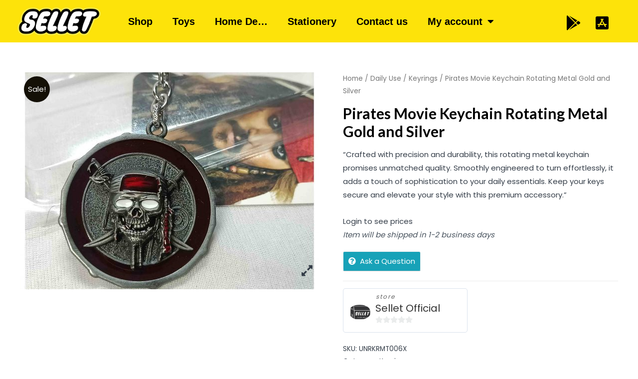

--- FILE ---
content_type: text/css
request_url: https://sellet.in/wp-content/plugins/supportcandy/framework/style.css?ver=3.3.0
body_size: 7069
content:
.wpsc-xs-1, .wpsc-sm-1, .wpsc-md-1, .wpsc-lg-1,
.wpsc-xs-2, .wpsc-sm-2, .wpsc-md-2, .wpsc-lg-2,
.wpsc-xs-3, .wpsc-sm-3, .wpsc-md-3, .wpsc-lg-3,
.wpsc-xs-4, .wpsc-sm-4, .wpsc-md-4, .wpsc-lg-4,
.wpsc-xs-5, .wpsc-sm-5, .wpsc-md-5, .wpsc-lg-5,
.wpsc-xs-6, .wpsc-sm-6, .wpsc-md-6, .wpsc-lg-6,
.wpsc-xs-7, .wpsc-sm-7, .wpsc-md-7, .wpsc-lg-7,
.wpsc-xs-8, .wpsc-sm-8, .wpsc-md-8, .wpsc-lg-8,
.wpsc-xs-9, .wpsc-sm-9, .wpsc-md-9, .wpsc-lg-9,
.wpsc-xs-10, .wpsc-sm-10, .wpsc-md-10, .wpsc-lg-10,
.wpsc-xs-11, .wpsc-sm-11, .wpsc-md-11, .wpsc-lg-11,
.wpsc-xs-12, .wpsc-sm-12, .wpsc-md-12, .wpsc-lg-12 {

	float: left;
	position: relative;
	padding: 0 15px 15px;
	box-sizing: border-box;
}

#wpsc-container {
	display: flex;
	flex-direction: column;
	width: 100%;
	background-color: transparent;
	box-sizing: border-box;
	font-size: 14px !important;
}
.wpsc-modal {
	font-size: 14px !important;
}
.select2-container {
	font-size: 14px !important;
}

#wpsc-container input[type=text]:focus,
#wpsc-container input[type=text],
#wpsc-container input[type=password]:focus,
#wpsc-container input[type=password],
.wpsc-modal input[type=text]:focus,
.wpsc-modal input[type=text],
.wpsc-modal input[type=password]:focus,
.wpsc-modal input[type=password],
#wpsc-container select,
#wpsc-container select:focus,
.wpsc-modal select,
.wpsc-modal select:focus,
#wpsc-container textarea,
#wpsc-container textarea:focus,
.wpsc-modal textarea,
.wpsc-modal textarea:focus,
.select2-selection:focus,
.select2-results__options li:focus,
input[type="text"].select2-search__field:focus {
	outline:none !important;
	outline-width: 0 !important;
	box-shadow: none;
	-moz-box-shadow: none;
	-webkit-box-shadow: none;
	border-radius: 5px !important;
}

#wpsc-container input[type=text].select2-search__field,
#wpsc-container input[type=text]:focus.select2-search__field,
.wpsc-modal input[type=text].select2-search__field,
.wpsc-modal input[type=text]:focus.select2-search__field,
#wpsc-container input[type=text].wpsc-search-input,
#wpsc-container input[type=text]:focus.wpsc-search-input {
	border: none !important;
}

.select2-search__field {
	padding: 0 !important;
}

#wpsc-container form,
.wpsc-modal form {
	width: 100%;
}
.wpsc-row {
	float: left;
	position: relative;
	width: 100%;
	box-sizing: border-box;
}

.wpsc-tag {
	display: inline-flex;
	justify-content: center;
	align-items: center;
	padding: 2px 10px;
	border-radius: 5px;
	font-size: 10px;
	font-weight: normal;
	width: fit-content;
	margin: 2px 0 2px 0;
}

/* Header */
.wpsc-header {
	float: left;
	display: flex;
	align-items: center;
	width: 100%;
	padding: 10px 15px;
	box-sizing: border-box;
}
.wpsc-tickets-nav,
.wpsc-header-nav {
	display: flex;
	align-items: center;
	cursor: pointer;
	margin-right: 15px;
	opacity: 0.7;
}
.wpsc-tickets-nav.active,
.wpsc-tickets-nav:hover,
.wpsc-header-nav.active,
.wpsc-header-nav:hover {
	opacity: 1;
}
.wpsc-tickets-nav svg,
.wpsc-header-nav svg,
.wpsc-humbargar-title svg {
	height: 16px;
	margin-right: 5px;
	overflow: visible;
}
.wpsc-tickets-nav label,
.wpsc-header-nav label,
.wpsc-humbargar-title label {
	font-size: 16px;
	font-weight: 600;
	cursor: pointer;
}
.wpsc-header .log-out{
	margin-right: 0;
	margin-left: auto;
}
.wpsc-humbargar {
	display: flex;
	align-items: center;
	color: #000;
}
.wpsc-humbargar-title{
	display: flex;
	align-items: center;
	flex-grow: 1;
	color: #000;
}
.wpsc-humbargar svg {
	width: 22px;
}
.wpsc-humbargar-overlay,
.wpsc-modal .overlay {
	position: fixed;
	width: 100%;
	height: 100%;
	top: 0;
	left: 0;
	background-color: #000;
	opacity: 0.7;
	cursor: pointer;
}
.wpsc-humbargar-menu {
	position: fixed;
	width: 250px;
	height: 100%;
	box-sizing: border-box;
	top: 0;
	right: 0;
	background-color: #fff;
	overflow: auto;
}
.wpsc-humbargar-menu .box-inner {
	padding: 15px 15px 0;
}
.wpsc-humbargar-close {
	display: flex;
	width: 100%;
	align-items: center;
	color: #000;
	cursor: pointer;
	margin-bottom: 20px;
}
.wpsc-humbargar-close svg {
	width: 16px;
}
.wpsc-humbargar-menu-item,
.wpsc-setting-nav {
	width: 100%;
	display: flex;
	align-items: center;
	padding: 10px;
	box-sizing: border-box;
	border: none;
	border-radius: 5px;
	background-color: #fff;
	color: #707070;
	cursor: pointer;
	margin-bottom: 5px;
}
.wpsc-humbargar-menu-item:hover,
.wpsc-humbargar-menu-item.active,
.wpsc-setting-nav:hover,
.wpsc-setting-nav.active {
	color: #fff;
}
.wpsc-humbargar-menu-item svg,
.wpsc-setting-nav svg {
	width: 18px;
	margin-right: 10px;
	min-width: 18px;
}
.wpsc-humbargar-menu-item label
.wpsc-setting-nav label {
	font-size: 16px;
	font-weight: normal;
}

/* Body */
.wpsc-body {
	float: left;
	display: flex;
	flex-wrap: wrap;
	width: 100%;
	padding-top: 15px;
	box-sizing: border-box;
}

/* Loading div */
.wpsc-loader {
	display: flex;
	align-items: center;
	justify-content: center;
	width: 100%;
	height: 100px;
}
.wpsc-loader img {
	width: 40px;
}
.wpsc-inline-loader {
	width: 18px;
}

/* Filters */
.wpsc-filter {
	float: left;
	display: flex;
	flex-wrap: wrap;
	align-items: center;
	width: 100%;
	box-sizing: border-box;
	margin: 0 15px;
}
.wpsc-search {
	display: flex;
	align-items: center;
	flex-grow: 1;
	color: #dcdcdc;
}
.wpsc-search .search-field {
	width: 300px;
	display: flex;
	padding: 5px 10px;
	background-color: #fff;
	border-radius: 5px;
	align-items: center;
	margin-bottom: 10px;
}
.wpsc-search svg {
	width: 20px;
}
.wpsc-search input {
	border: none !important;
	background-color: transparent !important;
	flex-grow: 1;
}
.wpsc-filter-container {
	display: flex;
	flex-wrap: wrap;
	align-items: flex-end;
	margin-bottom: 10px;
}
.wpsc-filter-item {
	max-width: 200px;
	margin-right: 5px;
	margin-bottom: 10px;
}
.wpsc-filter-item label {
	font-size: 12px;
	font-weight: 600;
	margin-bottom: 3px;
}
.wpsc-filter-item select {
	width: 100% !important;
}
.wpsc-filter-submit {
	display: flex;
	margin-bottom: 10px;
}
.wpsc-it-action-container {
	display: flex;
	flex-wrap: wrap;
	align-items: center;
}
.wpsc-filter-actions {
	display: flex;
	flex-wrap: wrap;
	align-items: center;
}
.wpsc-it-action-container .wpsc-filter-actions {
	margin-bottom: 15px;
}
.wpsc-filter-actions .action-devider {
	height: 18px;
	border-left: 1px solid #2c3e50;
	margin: 0 5px;
}
.wpsc-filter-actions span {
	cursor: pointer;
	font-size: 16px;
	text-decoration: underline;
}
.wpsc-filter-actions span:hover {
	color: #0073aa;
}

/* Ticket List */
.wpsc-tickets-container {
	border: none;
	box-shadow: 0 0 3px 0 #a4b0be;
	border-radius: 5px;
	padding: 15px 15px 0 15px;
	margin: 0 15px 15px;
	width: calc(100% - 30px);
	box-sizing: border-box;
}
.wpsc-bulk-actions {
	display: flex;
	align-items: center;
	margin-bottom: 20px;
}
.wpsc-bulk-actions select {
	min-width: 150px;
	max-width: 250px;
	margin-right: 5px;
}
.wpsc-bulk-actions button {
	margin-right: 5px;
	display: flex;
	align-items: center;
}
.wpsc-bulk-actions button svg {
	height: 13px;
	margin-left: 15px;
}
.wpsc-ticket-pagination-header {
	display: flex;
	flex-grow: 1;
	align-items: center;
	justify-content: flex-end;
}
.wpsc-ticket-pagination-footer {
	display: flex;
	align-items: center;
	justify-content: center;
	width: 100%;
	padding: 0 0 20px;
	box-sizing: border-box;
}
.wpsc-ticket-pagination-header span,
.wpsc-ticket-pagination-footer span {
	display: flex;
	align-items: center;
	font-size: 14px;
	cursor: pointer;
}
.wpsc-ticket-pagination-header span.wpsc-pagination-txt,
.wpsc-ticket-pagination-footer span.wpsc-pagination-txt {
	text-decoration: none;
	cursor: default;
}
.wpsc-ticket-pagination-header svg,
.wpsc-ticket-pagination-footer svg {
	height : 14px;
	margin: 0 10px;
	cursor: pointer;
}

/* Popover Menu */
.wpsc-popover-menu {
	padding: 3px !important;
	border-radius: 3px !important;
}
.wpsc-popover-menu-item {
	display: flex;
	align-items: center;
	padding: 10px;
	cursor: pointer;
	background-color: #fff;
	color: #707070;
}
.wpsc-popover-menu-item:hover {
	color: #fff;
}
.wpsc-popover-menu-item svg {
	width: 14px;
	margin-right: 10px;
}
.wpsc-popover-menu-item span {
	font-size: 14px;
}

/* Ticket List */
.wpsc-ticket-list-tbl {
	width: 100% !important;
	margin-bottom: 20px !important;
	border-collapse: collapse !important;
	border-spacing: 0 !important;
	border: none !important;
	font-size: 13px !important;
}
.wpsc-ticket-list-tbl th,
.wpsc-ticket-list-tbl td {
	text-align: left !important;
	padding: 10px !important;
	border: none !important;
	box-sizing: border-box;
}
.wpsc-ticket-list-tbl tbody tr:hover {
	cursor: pointer;
}

/* Modal Popup */
.wpsc-modal .loader,
.wpsc-modal .inner-container {
	position: fixed;
	display: flex;
	justify-content: center;
	width: 100%;
	height: 100%;
	top: 0;
	left:0;
}
.wpsc-modal .loader {
	align-items: center;
}
.wpsc-modal .inner-container {
	padding-top: 50px;
	align-items: flex-start;
}
.wpsc-modal .loader img {
	width: 50px;
}
.wpsc-modal .modal {
	width: 650px;
	display: block;
	top: auto;
	bottom: auto;
	right: auto;
	left: auto;
}
@media only screen and (max-width: 768px) {
	.wpsc-modal .modal {
		width: 90%;
	}
}
.wpsc-modal-header {
	font-size: 16px;
	font-weight: 400;
	text-align: left;
	padding: 10px 15px;
}
.wpsc-modal-body {
	display: flex;
	justify-content: center;
	font-size: 14px;
	padding: 20px 15px 15px 15px;
	max-height: 300px;
	overflow: auto;
	border-bottom: 1px solid #a4b0be;
}
.wpsc-modal-footer {
	padding: 10px 15px;
}
#wpsc-container .select2-container {
	width: 100% !important;
}
.select2-container .select2-selection--single {
	height: 30px !important;
}
#wpsc-container input[type=text],
#wpsc-container input[type=password],
.wpsc-modal input[type=text],
.wpsc-modal input[type=password] {
	padding: 0 8px;
	line-height: 2 !important;
	min-height: 30px !important;
	max-height: 30px !important;
}
.wpsc-modal-body .wpsc-tff {
	padding: 0 0 15px !important;
}
.wpsc-modal-body .wpsc-tff .name {
	font-size: 12px !important;
	font-weight: 600 !important;
}

/* Toggle Buttons */
.wpsc-toggle-btn {
	display: flex;
	width: fit-content;
	border: 1px solid #c3c3c3;
}
.wpsc-toggle-btn div {
	padding: 5px 10px;
	background-color: #fff;
	color: #000;
	border: none !important;
	cursor: pointer;
	font-size: 12px;
}
.wpsc-toggle-btn div.active {
	background-color: #c3c3c3;
}

/* Form fields */
.wpsc-input-group {
	width: 100%;
	display: flex;
	flex-direction: column;
	padding-bottom: 15px;
	box-sizing: border-box;
}
.wpsc-input-group .label-container {
	display: flex;
	align-items: center;
	color: #000;
	margin-bottom: 2px;
}
.wpsc-input-group label {
	font-size: 12px;
	font-weight: 600;
	margin-right: 5px;
}
.wpsc-input-group .label-container svg {
	width: 12px;
	margin-left: 5px;
}
.wpsc-input-group input[type="text"],
.wpsc-input-group select {
	width: 100%;
	max-width: 100%;
}
.wpsc-input-group .checkbox-group,
.wpsc-input-group .radio-group {
	width: 100%;
	display: flex;
	flex-wrap: wrap;
	align-items: center;
}
.wpsc-input-group .checkbox-group div,
.wpsc-input-group .radio-group div {
	width: 250px;
	display: flex;
	flex-wrap: wrap;
	align-items: center;
	margin: 0 10px 5px 0;
}
.wpsc-input-group .checkbox-group div input,
.wpsc-input-group .radio-group div input {
	margin: 0 5px 0 0 !important;
}
.wpsc-input-group .checkbox-group div span,
.wpsc-input-group .radio-group div span {
	font-size: 12px;
	font-weight: 300;
}
.wpsc-input-group .required-char {
	font-size: 12px;
	color: #ff0000;
}
.wpsc-input-group .divide-bar {
	width: 100%;
	display: flex;
	flex-wrap: grid;
	align-items: center;
}
.wpsc-form-devider {
	width: 100%;
	display: flex;
	justify-content: center;
	font-size: 18px;
	margin-bottom: 15px;
}
.wpsc-form-devider span.label {
	margin: 0 10px;
}

/* Individual Ticket */
.wpsc-it-container {
	display: flex;
	align-items: flex-start;
	width: 100%;
	box-sizing: border-box;
	margin: 0 15px;
}
.wpsc-it-body {
	display: flex;
	flex-direction: column;
	justify-content: flex-start;
	flex-grow: 1;
	gap: 10px;
}
.wpsc-it-sidebar-widget-container {
	display: flex;
	flex-direction: column;
	justify-content: flex-start;
	min-width: 250px;
	max-width: 250px;
	box-sizing: border-box;
	margin-left: 20px;
}
.wpsc-it-body-item,
.wpsc-it-widget {
	width: 100%;
	box-sizing: border-box;
}
.wpsc-it-subject-container {
	display: flex;
	align-items: flex-start;
	width: 100%;
	box-sizing: border-box;
}
.wpsc-it-subject-container h2 {
	flex-grow: 1;
	margin: 0px !important;
	font-size: 18px !important;
	font-weight: 300;
	color: #000;
}
.wpsc-it-subject-container span {
	display: flex;
	align-items: center;
	cursor: pointer;
	width: 20px;
	margin-left: 5px;
}
.wpsc-it-subject-container svg {
	width: 18px;
	margin-bottom: 5px;
}
.wpsc-it-reply-section-container {
	display: flex;
	flex-direction: column;
	width: 100%;
	box-sizing: border-box;
}
#wpsc-it-bcc, #wpsc-it-cc {
	width: 100%;
	box-shadow: 0px 0px 3px 2px #ddd !important;
	border-radius: 0px !important;
	margin-bottom: 10px;
}
.mce-tinymce {
	margin-bottom: 10px !important;
	box-shadow: 0px 0px 3px 2px #ddd !important;
}
.wpsc-it-editor-action-container {
	display: flex;
	align-items: flex-start;
	flex-wrap: wrap;
	width: 100%;
	box-sizing: border-box;
	margin: 0 1px;
}
.wpsc-it-editor-action-container>* {
	flex: 1 1 auto;
}
.wpsc-it-editor-action-container .actions {
	display: flex;
	flex-direction: column;
	flex-wrap: wrap;
	margin-bottom: 5px;
}
.wpsc-it-editor-action-container .submit-container {
	display: flex;
	justify-content: flex-end;
}
.wpsc-it-editor-submit {
	margin-left: 5px;
}
.wpsc-editor-actions,
.wpsc-editor-attachment-container {
	display: flex;
	flex-wrap: wrap;
}
.wpsc-editor-actions span {
	cursor: pointer;
	font-size: 16px;
	font-weight: normal;
	margin-right: 10px;
}
.wpsc-editor-attachment-container {
	flex-direction: column;
}
.wpsc-editor-attachment {
	display: flex;
	align-items: center;
	width: 100%;
	max-width: 500px;
	box-sizing: border-box;
	margin-top: 5px;
	padding: 5px 10px;
	border-radius: 3px;
}
.wpsc-editor-attachment.upload-waiting {
	background-color: #FFEBCE;
	color: #EB961C;
}
.wpsc-editor-attachment.upload-success {
	background-color: #C7ECEE;
	color: #2D9BA1;
}
.wpsc-editor-attachment.upload-error {
	background-color: #ffe7e1;
	color: #ec1010;
}
.wpsc-editor-attachment.upload-waiting .attachment-remove {
	display: none;
}
.wpsc-editor-attachment.upload-success .attachment-waiting,
.wpsc-editor-attachment.upload-error .attachment-waiting {
	display: none;
}
.wpsc-editor-attachment .attachment-label {
	flex-grow: 1;
	font-size: 12px;
	font-weight: 400;
}
.wpsc-editor-attachment .attachment-remove,
.wpsc-editor-attachment .attachment-waiting {
	display: flex;
	align-items: center;
	margin-left: 5px;
}
.wpsc-editor-attachment .attachment-remove {
	cursor: pointer;
}
.wpsc-editor-attachment svg {
	height: 12px;
}
.wpsc-it-thread-section-container {
	display: flex;
	flex-direction: column;
	width: 100%;
	box-sizing: border-box;
	margin-top: 35px;
	margin-bottom: 0px !important;
}
.wpsc-thread{
	display: flex;
	width: 100%;
	box-sizing: border-box;
	margin-bottom: 50px;
}
.wpsc-thread .thread-avatar {
	display: flex;
	align-items: flex-start;
}
.wpsc-thread .thread-avatar img {
	border-radius: 22px;
	max-width: 32px;
}
.wpsc-thread .thread-avatar svg {
	width: 32px;
	color: #777;
}
.wpsc-thread .thread-body {
	display: flex;
	flex-direction: column;
	align-items: flex-start;
	flex-grow: 1;
	margin-left: 10px;
}
.wpsc-thread .thread-header {
	display: flex;
	width: 100%;
	margin-bottom: 10px;
}
.wpsc-thread .user-info {
	display: flex;
	flex-grow: 1;
	flex-direction: column;
}
.wpsc-thread .user-info h2 {
	font-size: 14px;
	font-weight: 600;
	margin: 0;
}
.wpsc-thread .thread-type {
	opacity: 0.5;
}
.wpsc-thread .thread-time,
.wpsc-thread-logs {
	font-size: 10px;
	font-weight: normal;
}
.wpsc-thread .actions {
	display: none;
	align-items: flex-start;
	justify-content: flex-end;
}
.wpsc-thread:hover .actions {
	display: flex;
}
.wpsc-thread .actions span {
	display: flex;
	align-items: flex-start;
	cursor: pointer;
	margin-left: 5px;
}
.wpsc-thread .actions svg {
	height: 14px;
}
.wpsc-thread .thread-text,
.wpsc-modal-thread-log .thread-text {
	font-size: 14px;
	font-weight: 400;
	margin-bottom: 10px;
	word-break: break-word;
}
.wpsc-thread .thread-text{
	overflow: hidden;
}
.wpsc-thread p {
	font-size: 14px;
	font-weight: 400;
}
.wpsc-log-diff {
	display: flex;
	width: 100%;
	box-sizing: border-box;
}
.wpsc-log-diff .lhs,
.wpsc-log-diff .transform-icon,
.wpsc-log-diff .rhs {
	display: flex;
	align-items: center;
	flex-wrap: wrap;
}
.wpsc-log-diff .transform-icon svg {
	width: 12px;
	margin: 0 10px;
}
.wpsc-edit-thread {
	display: flex;
	width: 100%;
	flex-direction: column;
}
.wpsc-modal-thread-log {
	width: 100%;
	display: flex;
	flex-direction: column;
}
.wpsc-it-widget {
	display: flex;
	flex-direction: column;
	width: 100%;
	min-width: 100%;
	max-width: 100%;
	box-sizing: border-box;
	margin-bottom: 15px;
}
.wpsc-widget-header {
	display: flex;
	align-items: center;
	padding: 10px;
}
.wpsc-widget-header h2 {
	font-size: 14px !important;
	font-weight: 600;
	flex-grow: 1;
	margin: 0px !important;
}
.wpsc-widget-header span {
	display: flex;
	align-items: center;
	margin-left: 5px;
	cursor: pointer;
}
.wpsc-widget-header svg {
	width: 14px;
}
.wpsc-widget-body {
	display: flex;
	flex-direction: column;
	font-size: 14px;
	font-weight: normal;
	padding: 10px 10px 0;
	overflow-y: auto;
}
.wpsc-widget-body .info-list-item {
	display: flex;
	align-items: center;
	flex-wrap: wrap;
	margin-bottom: 10px;
}
.wpsc-widget-body .info-list-item .info-label {
	margin-right: 5px;
}
.wpsc-widget-default {
	margin-bottom: 10px;
}
.info-val.fullwidth {
	width: 100%;
}
.wpsc-widget-body .user-list-item {
	display: flex;
	align-items: flex-start;
	margin-bottom: 10px;
}
.wpsc-widget-body .user-list-item img {
	border-radius: 20px;
	margin-right: 5px;
}
.wpsc-widget-body .user-list-item .ul-body {
	display: flex;
	flex-direction: column;
	justify-content: center;
	min-height: 40px;
}
.wpsc-widget-body .user-list-item .ul-label {
	font-size: 14px;
	font-weight: normal;
	margin-bottom: 5px;
}
.wpsc-widget-body .user-list-item .ul-actions {
	display: flex;
	align-items: center;
}
.wpsc-widget-body .user-list-item .ul-actions span {
	display: flex;
	align-items: center;
	cursor: pointer;
	margin-right: 5px;
}
.wpsc-widget-body .user-list-item .ul-actions svg {
	height: 14px;
}
.wpsc-it-mob-widget-trigger-btn {
	display: flex;
	cursor: pointer;
	padding: 10px;
	align-items: center;
	color: #000;
	box-shadow: 0px 0px 3px 2px #ddd !important;
}
.wpsc-it-mob-widget-trigger-btn h2 {
	flex-grow: 1;
	font-size: 16px !important;
	font-weight: 600;
	margin: 0px !important;
	color: #000;
}
.wpsc-it-mob-widget-trigger-btn span {
	display: flex;
	align-items: center;
}
.wpsc-it-mob-widget-trigger-btn svg {
	height: 16px;
}
.wpsc-it-mob-widgets-inner-container {
	margin-top: 15px;
}
.wpsc-thread-attachments{
	display: flex;
	flex-direction: column;
	margin-bottom: 10px;
}
.wpsc-attachment-header {
	flex-grow: 1;
	margin: 0 0 2px 0 !important;
	font-size: 12px;
	font-weight: bold;
}
.wpsc-attachment-item {
	display: flex;
	align-items: center;
	max-width: 400px;
	margin-bottom: 2px;
}
.wpsc-attachment-name {
	flex-grow: 1;
	cursor: pointer;
}
.wpsc-thread-logs {
	display: flex;
	flex-direction: column;
}
#wpsc-container table,
#wpsc-container th,
#wpsc-container td,
.wpsc-modal table,
.wpsc-modal th,
.wpsc-modal td {
	border: 1px solid #ddd;
	border-collapse: collapse;
	cursor: pointer;
}
.dataTables_filter{
	margin-bottom: 10px !important;
}
#wpsc-container .dataTables_wrapper th,
#wpsc-container .dataTables_wrapper td,
#wpsc-container table.dataTable.no-footer,
.wpsc-modal .dataTables_wrapper th,
.wpsc-modal .dataTables_wrapper td,
.wpsc-modal table.dataTable.no-footer {
	border-bottom: 1px solid #ddd !important;
}
.wpsc_url_auth_sign_in {
	padding-bottom: 10px;
}
.wpsc_url_auth_sign_in p{
	margin: 0;
}
.wpsc_auth_header {
	font-size: 16px;
}
.wpsc_auth_link {
	font-size: 12px;
}

/* Macro */
.wpscMacros .extra-info {
	font-size: 12px;
	color: #777;
}

/* Form Filter */
.wpsc-form-filter-container,
.wpsc-form-filter-container .and-item {
	width: 100%;
	display: flex;
	flex-direction: column;
	align-items: center;
	gap: 15px;
	border: 1px dashed #000;
	border-radius: 5px;
	padding: 15px;
	box-sizing: border-box;
}
.wpsc-form-filter-container .and-container,
.wpsc-form-filter-container .or-container {
	width: 100%;
	display: flex;
	flex-direction: column;
}
.wpsc-form-filter-container .and-container {
	gap: 15px;
}
.wpsc-form-filter-container .or-container {
	gap: 5px;
}
.wpsc-form-filter-container button {
	width: fit-content;
}
.wpsc-form-filter-item {
	display: flex;
	width: 100%;
	align-items: center;
	margin-bottom: 5px;
	padding: 5px 5px 0 5px;
	background-color: #dcdcdc;
	border-radius: 3px;
	box-sizing: border-box;
}
.wpsc-form-filter-item .content {
	display: flex;
	align-items: center;
	flex-wrap: wrap;
}
.wpsc-form-filter-item .operator {
	min-height: 28px !important;
	height: 28px !important;
}
.wpsc-form-filter-item .remove-container {
	display: flex;
	align-items: center;
	justify-content: flex-end;
	flex-grow: 1;
}
.wpsc-form-filter-item .content .item {
	width: 130px;
	max-width: 130px;
	margin: 0 5px 5px 0;
}
.wpsc-form-filter-item .content .item.operand.single {
	width: 250px;
	max-width: 250px;
}
.wpsc-form-filter-item .remove-container span {
	display: flex;
	align-items: center;
	margin-bottom: 5px;
	cursor: pointer;
}
.wpsc-form-filter-item .remove-container svg {
	width: 18px;
	color: #c3c3c3;
}
.wpsc-form-filter-add-btn {
	width: fit-content;
}
.select2-container .select2-selection--single {
	margin: 0 !important;
}
.wpsc-form-filter-item .content .wpsc-inline-loader {
	margin-bottom: 5px;
}

/* Snippets */
.wpsc-snippets {
	display: none;
}

/* Flatpicker */
.flatpickr-calendar.open{
	z-index:999999999 !important;
}

/* Section */
.wpsc-section-header {
	font-size: 22px;
	font-weight: 300;
	margin: 0 5px 15px 0;
}
.wpsc-section-container {
	border: none;
	box-shadow: 0 0 3px 0 #a4b0be;
	border-radius: 5px;
	padding: 15px 0 0 0;
	width: 100%;
	font-size: 12px;
	box-sizing: border-box;
}

/* TinyMCE editor switching */
.wpsc_tinymce_editor_btns{
	display: flex !important;
	justify-content: flex-end;
	margin-bottom: 4px;
}
.wpsc_tinymce_editor_btns .inner-container {
	border: 1px solid #c3c3c3;
	display: flex;
}
.wpsc-switch-editor{
	cursor: pointer;
	border: none;
	padding: 6px 24px !important;
	text-align: center;
	font-size: 13px;
	background-color: #fff;
	color: #000;
	border-radius: 0 !important;
	margin: 0 !important;
}
.wpsc-switch-editor.active{
	background: #c3c3c3;
}
.wpsc_textarea{
	height: 160px !important;
	width: 100%	!important;
}

/* Ticket form field */
.wpsc-tff {
	display: flex;
	flex-direction: column;
}
.wpsc-tff .name {
	font-weight: bold;
}
.wpsc-tff .extra-info {
	font-size: 10px;
	margin-bottom: 5px;
}
.wpsc-tff textarea {
	min-height: 100px;
}
.wpsc-tff-label {
	display: flex;
	justify-content: flex-start;
	align-items: flex-start;
}
.wpsc-tff-label .required-indicator {
	color: #ff0000;
	margin-left: 5px;
}
.wpsc-hidden {
	display: none !important;
}
.wpsc-thread-info {
	display: flex;
	width: 100%;
	flex-direction: column;
	align-items: flex-start;
}
.wpsc-thread-info .info-list-item {
	display: flex;
	flex-wrap: wrap;
	margin-bottom: 10px;
}
.wpsc-thread-info .info-list-item .info-label {
	font-size: 14px;
	font-weight: normal;
	margin-right: 5px;
}
.wpsc-thread-info .info-list-item .info-val {
	font-size: 14px;
	font-weight: normal;
}
.wpsc-ticket-thread-expander {
	margin-bottom: 10px;
	color: #003eff;
	cursor: pointer;
}

/** Agent profile */
.wpsc-agent-profile {
	width: 100%;
	display: flex;
	margin: 0 15px 15px;
}
.wpsc-ap-mobile-menu {
	width: 100%;
	margin: 0 15px 10px;
}
.wpsc-ap-menu-container {
	min-width: 250px;
	display: flex;
	flex-wrap: wrap;
	flex-direction: column;
	align-items: center;
	justify-content: flex-start;
	padding: 10px;
	margin-right: 30px;
	background-color: #fff;
	border-radius: 5px;
	box-shadow: 6px 6px 10px 0px #ced6e0;
}
.wpsc-ap-menu-body {
	display: flex;
	flex-direction: column;
	align-items: flex-start;
	justify-content: flex-start;
	flex-wrap: wrap;
	flex-grow: 1;
}
.wpsc-ap-nav {
	width: 100%;
	display: flex;
	align-items: center;
	padding: 10px;
	box-sizing: border-box;
	border: none;
	border-radius: 5px;
	background-color: #fff;
	color: #707070;
	cursor: pointer;
	margin-bottom: 5px;
}
.wpsc-ap-nav.active,
.wpsc-ap-nav:hover {
	color: #fff;
}
.wpsc-ap-nav svg {
	width: 18px;
	margin-right: 10px;
}
.wpsc-ap-nav label {
	font-size: 14px !important;
}
.wpsc-ap-tab-container {
	display: flex;
	flex-wrap: wrap;
	width: 100%;
	align-items: center;
	margin-bottom: 10px;
}
.wpsc-ap-tab-container button {
	padding: 7px 15px;
	font-size: 16px;
	font-weight: normal;
	border: none !important;
	color: #6A6A6A;
	background-color: transparent;
	cursor: pointer;
	border-radius: 16px;
	margin: 0 5px 5px 0;
}
.wpsc-ap-tab-container button.active,
.wpsc-ap-tab-container button:hover {
	color: #fff;
	background-color: #FFA04A;
}

/* date input */
.wpsc-input-close-group {
	width: 100%;
	display: flex;
}
.wpsc-input-close-group input {
	width: 100%;
}
.wpsc-input-close-group span{
	display: flex !important;
	margin-left: -18px !important;
	align-items: center !important;
	cursor: pointer !important;
}
.wpsc-input-close-group svg {
	height: 10px;
	color: #888;
}
.wpsc-no-ticket-found {
	display: flex;
	justify-content: center;
	width: 100%;
	padding: 0 0 50px 0;
	color: #8a8a8a;
	align-items: center;
	font-size: 14px;
	text-decoration: none;
	cursor: default;
}

/* working hrs */
table.wpsc-working-hrs,
table.wpsc-working-hrs tr,
table.wpsc-working-hrs td {
	border:none !important;
	font-size: 13px;
	color: #777;
}
table.wpsc-working-hrs td {
	padding: 0 15px 15px !important;
}
table.wpsc-working-hrs {
	width: fit-content !important;
}
.wpsc-working-hrs .dayName {
	font-weight: 600;
}

/* Shortcode */
.wpsc-shortcode-container {
	border-radius: 5px;
	overflow: hidden;
}

/* wpsc image */
.mce-i-wpsc_insert_editor_img::before {
	content: "\e014";
}

/* Theme compatibility */
#wpsc-container label,
.wpsc-humbargar-menu label,
.wpsc-modal label {
	margin: 0px !important;
}
#wpsc-container form,
.wpsc-modal form {
	margin: 0 !important;
}

/* Select */
#wpsc-container select,
.wpsc-modal select {
	font-size: 14px !important;
	min-height: 30px !important;
	max-height: 30px !important;
	padding: 0 24px 0 8px !important;
}

/* Checkboxes */
#wpsc-container .checkbox-container,
.wpsc-modal .checkbox-container {
	display: flex;
	line-height: normal;
}
#wpsc-container .checkbox-container input,
.wpsc-modal .checkbox-container input {
	padding: 0;
	height: initial;
	width: initial;
	margin-bottom: 0;
	display: none;
	cursor: pointer;
}
#wpsc-container .checkbox-container label,
.wpsc-modal .checkbox-container label {
	position: relative;
	cursor: pointer;
	padding: 0 !important;
	font-size: 14px !important;
}
#wpsc-container .checkbox-container label:before,
.wpsc-modal .checkbox-container label:before {
	content:'';
	-webkit-appearance: none;
	background-color: #fff;
	box-shadow: 0 1px 2px rgba(0, 0, 0, 0.05), inset 0px -15px 10px -12px rgba(0, 0, 0, 0.05);
	display: inline-block;
	position: relative;
	vertical-align: middle;
	cursor: pointer;
	margin-right: 5px;
	border: 1px solid #8a8a8a;
}
#wpsc-container .checkbox-container input:checked + label:after,
.wpsc-modal .checkbox-container input:checked + label:after {
	content: '';
	display: block;
	position: absolute;
	top: 1px;
	left: 7px;
	width: 6px;
	height: 12px;
	border: solid #0079bf;
	border-width: 0 2px 2px 0;
	transform: rotate(45deg);
}
#wpsc-container .checkbox-container label,
.wpsc-modal .checkbox-container label {
	display: flex;
}
#wpsc-container .checkbox-container label:before,
.wpsc-modal .checkbox-container label:before {
	width: 18px !important;
	height: 18px !important;
	box-sizing: border-box;
	padding: 8px;
}
#wpsc-container .checkbox-container label:after,
.wpsc-modal .checkbox-container label:after {
	flex-grow: 1;
}
#wpsc-container .checkbox-container p,
.wpsc-modal .checkbox-container p {
	margin: 0 !important;
}

/* Radio button */
#wpsc-container .radio-container,
.wpsc-modal .radio-container {
	display: flex;
	line-height: normal;
	margin-bottom: 5px;
}
#wpsc-container .radio-container input,
.wpsc-modal .radio-container input {
	display: none !important;
}
#wpsc-container .radio-container input + label,
.wpsc-modal .radio-container input + label {
	position: relative;
	padding-left: 23px;
	cursor: pointer;
	line-height: 18px;
	display: inline-block;
}
#wpsc-container .radio-container input + label:before,
.wpsc-modal .radio-container input + label:before {
	content: '';
	position: absolute;
	left: 0;
	top: 0;
	width: 18px;
	height: 18px;
	border-radius: 100%;
	background: #fff;
	box-sizing: border-box;
}
#wpsc-container .radio-container input + label:after,
.wpsc-modal .radio-container input + label:after {
	content: '';
	width: 12px;
	height: 12px;
	background: #0079bf;
	position: absolute;
	top: 3px;
	left: 3px;
	border-radius: 100%;
	-webkit-transition: all 0.2s ease;
	transition: all 0.2s ease;
}
#wpsc-container .radio-container input:not(:checked) + label:after,
.wpsc-modal .radio-container input:not(:checked) + label:after {
	opacity: 0;
	-webkit-transform: scale(0);
	transform: scale(0);
}
#wpsc-container .radio-container input:checked + label:after,
.wpsc-modal .radio-container input:checked + label:after {
	opacity: 1;
	-webkit-transform: scale(1);
	transform: scale(1);
}
#wpsc-container .radio-container p,
.wpsc-modal .radio-container p {
	margin: 0 !important;
}

/* Buttons */
.wpsc-button {
	border-radius: 5px !important;
	padding: 5px 10px !important;
	cursor: pointer;
	line-height: normal;
}
.wpsc-button.margin-right {
	margin-right: 5px;
}
.wpsc-button.margin-left {
	margin-left: 5px;
}
.wpsc-button.small {
	font-size: 12px !important;
}
.wpsc-button.normal {
	font-size: 14px !important;
}

/* Links */
.wpsc-link {
	cursor: pointer !important;
	text-decoration: none !important;
}
.wpsc-link:hover {
	text-decoration: underline !important;
}

/* Auth screen */
.wpsc-auth-container {
	display: flex;
	margin: 20px;
	align-items: center;
	justify-content: center;
}
.wpsc-auth-container .auth-inner-container {
	display: flex;
	flex-direction: column;
	max-width: 300px !important;
}
.wpsc-auth-container h2 {
	font-size: 25px !important;
	margin: 0 0 10px 0 !important;
	text-align: left;
}
.wpsc-auth-container input[type=text],
.wpsc-auth-container input[type=password] {
	width: 100% !important;
	height: 30px !important;
	font-size: 14px !important;
	margin: 0 0 5px !important;
}
.wpsc-auth-container .remember-me {
	margin-bottom: 5px;
}
.wpsc-auth-container button {
	margin-bottom: 5px !important;
}
.wpsc-auth-container .auth-links {
	margin: 0 !important;
	display: flex;
	flex-direction: column;
}
.wpsc-auth-container .auth-links a {
	margin-bottom: 5px !important;
}
.wpsc-shortcode-container .select2-container,
.wpsc-section-container .select2-container,
.wpsc-modal-body .select2-container {
	width: 100% !important;
}

/* file attachment notice */
.wpsc-file-attachment-notice {
	align-self: flex-start;
	font-style: italic;
	font-size: 10px;
	font-weight: normal;
	color: #6e6e6e;
	margin-bottom: 10px;
}

/* Progrss loader */
.wpscPrograssLoaderContainer {
	width: 100%;
	height: 100%;
	display: flex;
	justify-content: center;
	align-items: center;
}
.wpscPrograssLoader {
	width: 100px;
	display: inline-block;
	position: relative;
	text-align: center;
	line-height: 1.2;
}
.wpscPrograssLoader strong {
	position: absolute;
	top: 30px;
	left: 0;
	width: 100%;
	text-align: center;
	line-height: 40px;
	font-size: 30px;
}
.wpscPrograssLoader strong small {
	font-size: 15px;
}
.thread-body img {
	max-width: 100% !important;
}

/* Setting datatables */
.wpsc-setting-tbl {
	width: 100% !important;
	margin-bottom: 20px !important;
	border-collapse: collapse !important;
	border-spacing: 0 !important;
	border: none !important;
	font-size: 13px !important;
}
.wpsc-setting-tbl th,
.wpsc-setting-tbl td {
	text-align: left !important;
	padding: 10px !important;
	border: none !important;
	box-sizing: border-box;
}
.wpsc-setting-tbl tbody tr:hover {
	cursor: pointer;
}
.wpsc-setting-tbl th {
	background-color: #313042;
	color: #fff;
}
.wpsc-setting-tbl tr:nth-child(even){
	background-color: #f2f2f2;
	color: #2c3e50;
}
.wpsc-setting-tbl tr:nth-child(odd){
	background-color: #fff;
	color: #2c3e50;
}
.wpsc-setting-tbl tbody tr:hover {
	background-color: #dfe4ea;
	color: #2c3e50;
}
.wpsc-thread .user-info h2.user-name {
	margin-right: 5px;
}
.options button {
	width: fit-content;
}

/* Progrssbar */
.wpsc-pg-container {
	width: 100%;
}
.wpsc-pg-container .ui-progressbar {
	position: relative;
}
.wpsc-pg-label {
	position: absolute;
	left: 50%;
	top: 4px;
	font-weight: bold;
	text-shadow: 1px 1px 0 #fff;
}

/* Ticket tags */
.wpsc-ticket-tag {
	display: flex;
	justify-content: center;
	align-items: center;
	border-radius: 5px;
	font-weight: normal;
	width: fit-content;
	font-size: 12px;
	padding: 5px 5px;
	margin: 0 5px 5px 0;
	cursor: pointer;
	line-height: 1em;
}
.wpsc-tag-list {
	display: flex;
	flex-wrap: wrap;
    margin-bottom: 10px;
}

/* Agent collision */
.wpsc-agent-collision {
	margin: 0;
}
.wpsc-agent-collision .wpsc-widget-body {
	display: flex;
	flex-direction: row;
	flex-wrap: wrap;
	gap: 5px;
	padding: 10px;
}
.wpsc-ac-agent {
	display: flex;
	width: fit-content;
	align-items: center;
	gap: 5px;
	padding: 5px;
	border-radius: 5px;
	font-size: 13px;
}
.wpsc-ac-agent img {
	border-radius: 50%;
}

/* Dashboard widgets css */

.wpsc-dash-widget svg {
	color: #ccc;
	height: 80px !important;
}

.wpsc-dashboard-widget-icon-header {
	display: flex;
	align-items: center;
}

.wpsc-dashboard-card-icon-header {
	cursor: pointer;
}

/* Style the row of small widgets */
.wpsc-dash-widgets-row {
	display: flex;
	flex-wrap: wrap;
}

/* Style individual small widgets */
.wpsc-dash-widget {
	margin: 10px;
	position: relative;
	box-sizing: border-box;
	background-color: #f4f6f9;
	border: 1px solid #ccc;
	border-radius: 5px;
	padding: 10px;
	box-shadow: 0 2px 4px rgba(0, 0, 0, 0.1);
}

.wpsc-dash-widget2 {
	padding: 10px;
}

.wpsc-dash-widget-small {
	width: calc(20% - 20px);
	display: flex;
	flex-direction: row;
	justify-content: space-between;
	align-items: center;
}

.wpsc-dash-widget-small .wpsc-dash-widget-icon {
	font-size: 70px; /* Increase the size as needed */
	color: #ccc; /* Change the icon color as needed */
	margin-left: 10px; /* Add margin to separate from the text */
}

.wpsc-dash-widget-small svg {
	opacity: 0.2;
}

.wpsc-dash-widget-mid {
	width: calc(50% - 20px);
}

.wpsc-dash-widget-large {
	width: calc(100% - 20px);
}

.wpsc-widget h2 {
	font-size: 18px;
	margin-bottom: 5px;
}

.wpsc-dash-widget-small h2 {
	margin-bottom: 5px;
	font-size: 35px;
	font-weight: 600;
}

/* Style the header of widgets with icons and actions */
.wpsc-dash-widget-header {
	display: flex;
	justify-content: space-between;
	align-items: center;
	margin-bottom: 10px;
	border-bottom: 1px solid #ccc;
	padding-bottom: 10px;
}

.wpsc-dash-widget-header svg {
    color: #ccc;
    height: 15px !important;
    margin: 0px 5px 0px 0px;
}

.wpsc-dash-widget-actions {
	/* Widget action links styles here */
}

.wpsc-dash-widget-actions a {
	cursor: pointer;
	text-decoration: none;
}

/* Style the content of widgets */
.wpsc-dash-widget-content {
	/* Widget content styles here */
}

.wpsc-actions-btn-setting {
	padding-bottom: 15px;
}

/* Style full-width widgets */
.wpsc-full-width-widget {
	width: 100%;
}

.wpsc-dashboard-view {
	width: 100%;
}

/* table scrollable */
.wpsc-db-agent-list {
    width: 100%;
    border-collapse: collapse;
}

.wpsc-dash-widget-content::-webkit-scrollbar, .wpsc-widget-body::-webkit-scrollbar {
	width: 5px;
	height: 5px;
}

.wpsc-dash-widget-content::-webkit-scrollbar-thumb, .wpsc-widget-body::-webkit-scrollbar-thumb {
	margin-top: 10px;
	background-color: #cfcfcf;
	border-radius: 10px;
}

.wpsc-dash-widget-content::-webkit-scrollbar-track, .wpsc-widget-body::-webkit-scrollbar-track {
	background-color: #ffffff;
}
/* table scrollable end */

.wpsc-dash-widget-mid .wpsc-dash-widget-content {
	max-height: 400px;
}

.wpsc-dbw-info {
	overflow-y: auto;
}

/* Additional styles for responsive design can be added as needed */
@media screen and (max-width: 1200px) {

	.wpsc-dash-widget-small {
		width: calc(25% - 20px);
	}

	.wpsc-dash-widget-mid {
		width: calc(100% - 20px);
	}
}

@media screen and (max-width: 768px) {
	
	.wpsc-dash-widget-small {
		width: calc(33% - 20px);
	}
	
	.wpsc-dash-widgets-row {
		margin: 0 10px;
	}

	.wpsc-widget {
		width: 100%;
	}
	
	.wpsc-dash-widget-small h2 {
		font-size: 25px;
		margin-bottom: 5px;
		font-weight: 600;
	}
	
	.wpsc-dash-widget-small p {
		font-size: 14px;
		font-weight: 500;
	}
	
	.wpsc-dash-widget svg {
		height: 60px !important;
	}

	.wpsc-dashboard-widget-icon-header{
		display: inline-flex;
		align-items: center;
	}

	.wpsc-dash-widget-header svg {
		height: 30px !important;
	}
	
	.wpsc-dash-widget-actions {
		padding-top: 10px;
	}

	.wpsc-dash-widget-mid {
		width: calc(100% - 20px);
	}
}

@media screen and (max-width: 600px) {
	
	.wpsc-dash-widget-small {
		width: calc(50% - 20px);
	}
	
	.wpsc-dashboard-view,.wpsc-dashboard-widget-view {
		display: contents;
	}

	.wpsc-dash-widget-small h2 {
		font-size: 18px;
		margin-bottom: 5px;
		font-weight: 600;
	}

	.wpsc-dash-widget-mid {
		width: calc(100% - 20px);
	}
}

@media screen and (max-width: 480px) {
	
	.wpsc-dash-widget-small {
		width: calc(100% - 20px);
	}

	.wpsc-dash-widget-mid {
		width: calc(100% - 20px);
	}

	.wpsc-dash-widget-header {
		display: block;
	}
}

.wpsc-widget-list-section {
	display: flex;
    flex-direction: column;
}

.wpsc-widget-list {
	border-bottom: 1px solid #ccc;
    padding: 10px 0px;
}

.wpsc-widget-list:last-child {
    border-bottom: none;
}

#wpsc-dash-agent-list .dataTables_filter{
	display: none;
}

/* User profile starts */
.wpsc-up-section {
	width: 100%;
}
.wpsc-up-section main {
    min-width: 320px;
    max-width: 100%;
    margin: 0 auto;
}
.wpsc-up-section section {
    padding: 10px 0px;
}
.wpsc-up-content {
    display: none;
}
.wpsc-up-content.active {
    display: block;
}
.wpsc-up-section .wpsc-profile-tab {
    display: inline-block;
    margin: 0 0 -1px;
    padding: 15px 25px;
    font-weight: 600;
    font-size: 16px;
    text-align: center;
    color: #bbb;
    border: 1px solid transparent;
}
.wpsc-up-section .wpsc-profile-tab:hover {
    color: #2b2d42;
    cursor: pointer;
}
.wpsc-up-tab > .active {
    color: #2b2d42;
}
.wpsc-up-container {
    display: flex;
    align-items: center;
    margin: 0px 0px 20px 0px;
    padding: 10px;
    background-color: #f0f0f1;
    border-radius: 5px;
}
.wpsc-up-picture img {
    display: flex;
    align-items: center;
    border-radius: 50%;
    margin-right: 10px;
}
.wpsc-up-info {
    display: flex;
    flex-direction: column;
}
.wpsc-up-name {
    font-size: 16px;
    font-weight: bold;
}
.wpsc-up-email {
    font-size: 14px;
    color: #888;
}
.wpsc-back-button {
	padding: 0px 0px 10px 0px;
}

.wpsc-widget-scroller {
	height: 250px;
}
.wpsc-widget-scroller::-webkit-scrollbar {
	width: 5px;
}
.wpsc-widget-scroller::-webkit-scrollbar-thumb {
	margin-top: 10px;
	background-color: #888;
	border-radius:10px;
}
.wpsc-widget-scroller::-webkit-scrollbar-track {
	background-color: #eeeeee;
}
/* User profile Ends */

/* Ticket statistic create and closed ticket count css */
.ticket-info-container {
	display: flex;
	align-items: center;
}

.ticket-info-container > div, .ticket-info-container > select {
	margin: 0px 10px;
}

@media screen and (max-width: 480px) {
	.ticket-info-container {
		flex-direction: column;
		align-items: flex-start;
		justify-content: flex-start;
	}
	.ticket-info-container > div, .ticket-info-container > select {
		margin: 0px 10px 5px 0px;
	}
}
/* Ticket statistic create and closed ticket count css end */

.wpsc-ct-loader{
	margin: 0 5px;
	display: flex;
	align-items: center;
}

.wpsc-ct-actions{
	display: flex;
}

.wpsc-reg-user > .wpsc-tff {
	padding-left: 0px !important;
}

--- FILE ---
content_type: text/css
request_url: https://sellet.in/wp-content/uploads/elementor/css/post-1390.css?ver=1722540411
body_size: 577
content:
.elementor-kit-1390{--e-global-color-primary:#000000;--e-global-color-secondary:#54595F;--e-global-color-text:#7A7A7A;--e-global-color-accent:#61CE70;--e-global-color-570a1a67:#4054B2;--e-global-color-7f03cc68:#23A455;--e-global-color-2254b925:#000;--e-global-color-dea8c79:#FFF;--e-global-color-b11a9b0:#EB462F;--e-global-color-ace9201:#AF2319;--e-global-color-140be3e:#f3eb4c;--e-global-color-3506af1:#3773B9;--e-global-color-79d51ed:#DAEBFF;--e-global-typography-primary-font-family:"Roboto";--e-global-typography-primary-font-weight:600;--e-global-typography-secondary-font-family:"Roboto Slab";--e-global-typography-secondary-font-weight:400;--e-global-typography-text-font-family:"Roboto";--e-global-typography-text-font-weight:400;--e-global-typography-accent-font-family:"Roboto";--e-global-typography-accent-font-weight:500;}.elementor-kit-1390 h1{color:var( --e-global-color-2254b925 );}.elementor-kit-1390 h2{color:var( --e-global-color-2254b925 );}.elementor-kit-1390 h3{color:var( --e-global-color-2254b925 );}.elementor-kit-1390 h4{color:var( --e-global-color-2254b925 );}.elementor-kit-1390 h5{color:var( --e-global-color-2254b925 );}.elementor-kit-1390 h6{color:var( --e-global-color-2254b925 );}.elementor-kit-1390 button,.elementor-kit-1390 input[type="button"],.elementor-kit-1390 input[type="submit"],.elementor-kit-1390 .elementor-button{background-color:var( --e-global-color-primary );}.elementor-section.elementor-section-boxed > .elementor-container{max-width:1200px;}.e-con{--container-max-width:1200px;}.elementor-widget:not(:last-child){margin-block-end:20px;}.elementor-element{--widgets-spacing:20px 20px;}{}h1.entry-title{display:var(--page-title-display);}.elementor-kit-1390 e-page-transition{background-color:#FFBC7D;}@media(max-width:1024px){.elementor-section.elementor-section-boxed > .elementor-container{max-width:1024px;}.e-con{--container-max-width:1024px;}}@media(max-width:767px){.elementor-section.elementor-section-boxed > .elementor-container{max-width:767px;}.e-con{--container-max-width:767px;}}

--- FILE ---
content_type: text/css
request_url: https://sellet.in/wp-content/uploads/elementor/css/post-18909.css?ver=1722540411
body_size: 1285
content:
.elementor-18909 .elementor-element.elementor-element-65ad529e{--display:flex;--flex-direction:row;--container-widget-width:initial;--container-widget-height:100%;--container-widget-flex-grow:1;--container-widget-align-self:stretch;--flex-wrap-mobile:wrap;--gap:0px 0px;--background-transition:0.3s;--padding-top:50px;--padding-bottom:0px;--padding-left:0px;--padding-right:0px;}.elementor-18909 .elementor-element.elementor-element-65ad529e:not(.elementor-motion-effects-element-type-background), .elementor-18909 .elementor-element.elementor-element-65ad529e > .elementor-motion-effects-container > .elementor-motion-effects-layer{background-color:#000000;}.elementor-18909 .elementor-element.elementor-element-65ad529e, .elementor-18909 .elementor-element.elementor-element-65ad529e::before{--border-transition:0.3s;}.elementor-18909 .elementor-element.elementor-element-4f48599e{--display:flex;--flex-direction:column;--container-widget-width:100%;--container-widget-height:initial;--container-widget-flex-grow:0;--container-widget-align-self:initial;--flex-wrap-mobile:wrap;--justify-content:center;--background-transition:0.3s;}.elementor-18909 .elementor-element.elementor-element-7e89ff3{text-align:center;}.elementor-18909 .elementor-element.elementor-element-7e89ff3 img{width:213px;}.elementor-18909 .elementor-element.elementor-element-22ab3979{--grid-template-columns:repeat(0, auto);--icon-size:17px;--grid-column-gap:13px;--grid-row-gap:0px;}.elementor-18909 .elementor-element.elementor-element-22ab3979 .elementor-widget-container{text-align:center;}.elementor-18909 .elementor-element.elementor-element-3b321cca{text-align:center;}.elementor-18909 .elementor-element.elementor-element-3b321cca .elementor-heading-title{color:#FDE30A;}.elementor-18909 .elementor-element.elementor-element-36f90add .menu-item a.hfe-menu-item{padding-left:13px;padding-right:13px;}.elementor-18909 .elementor-element.elementor-element-36f90add .menu-item a.hfe-sub-menu-item{padding-left:calc( 13px + 20px );padding-right:13px;}.elementor-18909 .elementor-element.elementor-element-36f90add .hfe-nav-menu__layout-vertical .menu-item ul ul a.hfe-sub-menu-item{padding-left:calc( 13px + 40px );padding-right:13px;}.elementor-18909 .elementor-element.elementor-element-36f90add .hfe-nav-menu__layout-vertical .menu-item ul ul ul a.hfe-sub-menu-item{padding-left:calc( 13px + 60px );padding-right:13px;}.elementor-18909 .elementor-element.elementor-element-36f90add .hfe-nav-menu__layout-vertical .menu-item ul ul ul ul a.hfe-sub-menu-item{padding-left:calc( 13px + 80px );padding-right:13px;}.elementor-18909 .elementor-element.elementor-element-36f90add .menu-item a.hfe-menu-item, .elementor-18909 .elementor-element.elementor-element-36f90add .menu-item a.hfe-sub-menu-item{padding-top:7px;padding-bottom:7px;}.elementor-18909 .elementor-element.elementor-element-36f90add .menu-item a.hfe-menu-item, .elementor-18909 .elementor-element.elementor-element-36f90add .sub-menu a.hfe-sub-menu-item{color:#FFFFFF;}.elementor-18909 .elementor-element.elementor-element-36f90add .sub-menu,
								.elementor-18909 .elementor-element.elementor-element-36f90add nav.hfe-dropdown,
								.elementor-18909 .elementor-element.elementor-element-36f90add nav.hfe-dropdown-expandible,
								.elementor-18909 .elementor-element.elementor-element-36f90add nav.hfe-dropdown .menu-item a.hfe-menu-item,
								.elementor-18909 .elementor-element.elementor-element-36f90add nav.hfe-dropdown .menu-item a.hfe-sub-menu-item{background-color:var( --e-global-color-primary );}.elementor-18909 .elementor-element.elementor-element-36f90add .sub-menu a.hfe-sub-menu-item:hover,
								.elementor-18909 .elementor-element.elementor-element-36f90add nav.hfe-dropdown li a.hfe-menu-item:hover,
								.elementor-18909 .elementor-element.elementor-element-36f90add nav.hfe-dropdown li a.hfe-sub-menu-item:hover,
								.elementor-18909 .elementor-element.elementor-element-36f90add nav.hfe-dropdown-expandible li a.hfe-menu-item:hover,
								.elementor-18909 .elementor-element.elementor-element-36f90add nav.hfe-dropdown-expandible li a.hfe-sub-menu-item:hover{background-color:var( --e-global-color-secondary );}.elementor-18909 .elementor-element.elementor-element-36f90add ul.sub-menu{width:220px;}.elementor-18909 .elementor-element.elementor-element-36f90add .sub-menu a.hfe-sub-menu-item,
						 .elementor-18909 .elementor-element.elementor-element-36f90add nav.hfe-dropdown li a.hfe-menu-item,
						 .elementor-18909 .elementor-element.elementor-element-36f90add nav.hfe-dropdown li a.hfe-sub-menu-item,
						 .elementor-18909 .elementor-element.elementor-element-36f90add nav.hfe-dropdown-expandible li a.hfe-menu-item,
						 .elementor-18909 .elementor-element.elementor-element-36f90add nav.hfe-dropdown-expandible li a.hfe-sub-menu-item{padding-top:15px;padding-bottom:15px;}.elementor-18909 .elementor-element.elementor-element-36f90add .sub-menu li.menu-item:not(:last-child),
						.elementor-18909 .elementor-element.elementor-element-36f90add nav.hfe-dropdown li.menu-item:not(:last-child),
						.elementor-18909 .elementor-element.elementor-element-36f90add nav.hfe-dropdown-expandible li.menu-item:not(:last-child){border-bottom-style:solid;border-bottom-color:#c4c4c4;border-bottom-width:1px;}.elementor-18909 .elementor-element.elementor-element-36f90add > .elementor-widget-container{margin:0px 0px 0px 0px;}.elementor-18909 .elementor-element.elementor-element-54cb39c9{--display:flex;--flex-direction:column;--container-widget-width:100%;--container-widget-height:initial;--container-widget-flex-grow:0;--container-widget-align-self:initial;--flex-wrap-mobile:wrap;--background-transition:0.3s;}.elementor-18909 .elementor-element.elementor-element-54cb39c9:not(.elementor-motion-effects-element-type-background), .elementor-18909 .elementor-element.elementor-element-54cb39c9 > .elementor-motion-effects-container > .elementor-motion-effects-layer{background-color:#000000;}.elementor-18909 .elementor-element.elementor-element-54cb39c9, .elementor-18909 .elementor-element.elementor-element-54cb39c9::before{--border-transition:0.3s;}.elementor-18909 .elementor-element.elementor-element-2f8cbc1e{text-align:center;}.elementor-18909 .elementor-element.elementor-element-2f8cbc1e .elementor-heading-title{color:#FDE30A;}.elementor-18909 .elementor-element.elementor-element-6716daa7{text-align:center;color:#FFFFFF;}.elementor-18909 .elementor-element.elementor-element-2b6dce23{--display:flex;--flex-direction:row;--container-widget-width:initial;--container-widget-height:100%;--container-widget-flex-grow:1;--container-widget-align-self:stretch;--flex-wrap-mobile:wrap;--background-transition:0.3s;--margin-top:0px;--margin-bottom:0px;--margin-left:0px;--margin-right:0px;--padding-top:0px;--padding-bottom:50px;--padding-left:0px;--padding-right:0px;}.elementor-18909 .elementor-element.elementor-element-2b6dce23:not(.elementor-motion-effects-element-type-background), .elementor-18909 .elementor-element.elementor-element-2b6dce23 > .elementor-motion-effects-container > .elementor-motion-effects-layer{background-color:#000000;}.elementor-18909 .elementor-element.elementor-element-2b6dce23, .elementor-18909 .elementor-element.elementor-element-2b6dce23::before{--border-transition:0.3s;}.elementor-18909 .elementor-element.elementor-element-64eb673f{--display:flex;--background-transition:0.3s;}.elementor-18909 .elementor-element.elementor-element-64eb673f.e-con{--flex-grow:0;--flex-shrink:0;}.elementor-18909 .elementor-element.elementor-element-7ece154a{--display:flex;--justify-content:center;--background-transition:0.3s;}.elementor-18909 .elementor-element.elementor-element-715b1005{text-align:center;color:#FFFFFF;font-size:14px;}.elementor-18909 .elementor-element.elementor-element-5b0f35fd{--display:flex;--flex-direction:row;--container-widget-width:initial;--container-widget-height:100%;--container-widget-flex-grow:1;--container-widget-align-self:stretch;--flex-wrap-mobile:wrap;--justify-content:center;--background-transition:0.3s;--margin-top:-28px;--margin-bottom:0px;--margin-left:0px;--margin-right:0px;}.elementor-18909 .elementor-element.elementor-element-61251741 .elementor-icon-list-icon i{color:#FFFFFF;transition:color 0.3s;}.elementor-18909 .elementor-element.elementor-element-61251741 .elementor-icon-list-icon svg{fill:#FFFFFF;transition:fill 0.3s;}.elementor-18909 .elementor-element.elementor-element-61251741{--e-icon-list-icon-size:25px;--icon-vertical-align:center;--icon-vertical-offset:-1px;}.elementor-18909 .elementor-element.elementor-element-61251741 .elementor-icon-list-text{color:#FFFFFF;transition:color 0.3s;}.elementor-18909 .elementor-element.elementor-element-61251741.elementor-element{--align-self:center;}.elementor-18909 .elementor-element.elementor-element-293f8adf .elementor-icon-list-icon i{color:#FFFFFF;transition:color 0.3s;}.elementor-18909 .elementor-element.elementor-element-293f8adf .elementor-icon-list-icon svg{fill:#FFFFFF;transition:fill 0.3s;}.elementor-18909 .elementor-element.elementor-element-293f8adf{--e-icon-list-icon-size:25px;--icon-vertical-offset:0px;}.elementor-18909 .elementor-element.elementor-element-293f8adf .elementor-icon-list-text{color:#FFFFFF;transition:color 0.3s;}.elementor-18909 .elementor-element.elementor-element-293f8adf.elementor-element{--align-self:center;}.elementor-18909 .elementor-element.elementor-element-6951508b{--display:flex;--flex-direction:row;--container-widget-width:initial;--container-widget-height:100%;--container-widget-flex-grow:1;--container-widget-align-self:stretch;--flex-wrap-mobile:wrap;--background-transition:0.3s;}@media(min-width:768px){.elementor-18909 .elementor-element.elementor-element-64eb673f{--width:20%;}.elementor-18909 .elementor-element.elementor-element-6951508b{--width:40%;}}@media(max-width:767px){.elementor-18909 .elementor-element.elementor-element-65ad529e{--padding-top:50px;--padding-bottom:0px;--padding-left:20px;--padding-right:20px;}.elementor-18909 .elementor-element.elementor-element-7e89ff3{text-align:center;}.elementor-18909 .elementor-element.elementor-element-3b321cca{text-align:center;}.elementor-18909 .elementor-element.elementor-element-54cb39c9{--padding-top:0px;--padding-bottom:0px;--padding-left:20px;--padding-right:20px;}.elementor-18909 .elementor-element.elementor-element-2f8cbc1e{text-align:center;}.elementor-18909 .elementor-element.elementor-element-6716daa7{text-align:center;}.elementor-18909 .elementor-element.elementor-element-715b1005{text-align:center;}.elementor-18909 .elementor-element.elementor-element-6951508b{--justify-content:center;--align-items:center;--container-widget-width:calc( ( 1 - var( --container-widget-flex-grow ) ) * 100% );}}

--- FILE ---
content_type: text/css
request_url: https://sellet.in/wp-content/uploads/elementor/css/post-53832.css?ver=1722540411
body_size: 1300
content:
.elementor-53832 .elementor-element.elementor-element-7f65163{--display:flex;--min-height:80px;--flex-direction:row;--container-widget-width:calc( ( 1 - var( --container-widget-flex-grow ) ) * 100% );--container-widget-height:100%;--container-widget-flex-grow:1;--container-widget-align-self:stretch;--flex-wrap-mobile:wrap;--justify-content:space-evenly;--align-items:center;--gap:0px 0px;--background-transition:0.3s;--padding-top:0px;--padding-bottom:0px;--padding-left:010px;--padding-right:010px;}.elementor-53832 .elementor-element.elementor-element-7f65163:not(.elementor-motion-effects-element-type-background), .elementor-53832 .elementor-element.elementor-element-7f65163 > .elementor-motion-effects-container > .elementor-motion-effects-layer{background-color:#FDE30A;}.elementor-53832 .elementor-element.elementor-element-7f65163, .elementor-53832 .elementor-element.elementor-element-7f65163::before{--border-transition:0.3s;}.elementor-53832 .elementor-element.elementor-element-7f65163.e-con{--align-self:stretch;}.elementor-53832 .elementor-element.elementor-element-35e707d{--display:flex;--flex-direction:column;--container-widget-width:100%;--container-widget-height:initial;--container-widget-flex-grow:0;--container-widget-align-self:initial;--flex-wrap-mobile:wrap;--background-transition:0.3s;}.elementor-53832 .elementor-element.elementor-element-35e707d.e-con{--flex-grow:0;--flex-shrink:0;}.elementor-53832 .elementor-element.elementor-element-498a689{width:var( --container-widget-width, 105.234% );max-width:105.234%;--container-widget-width:105.234%;--container-widget-flex-grow:0;}.elementor-53832 .elementor-element.elementor-element-498a689.elementor-element{--flex-grow:0;--flex-shrink:0;}.elementor-53832 .elementor-element.elementor-element-0dd03a8{--display:flex;--flex-direction:column;--container-widget-width:100%;--container-widget-height:initial;--container-widget-flex-grow:0;--container-widget-align-self:initial;--flex-wrap-mobile:wrap;--background-transition:0.3s;}.elementor-53832 .elementor-element.elementor-element-0dd03a8.e-con{--flex-grow:0;--flex-shrink:0;}.elementor-53832 .elementor-element.elementor-element-520c638 .elementor-menu-toggle{margin:0 auto;background-color:#FDE30A;}.elementor-53832 .elementor-element.elementor-element-520c638 .elementor-nav-menu .elementor-item{font-family:"Arial", Sans-serif;font-size:20px;font-weight:600;font-style:normal;}.elementor-53832 .elementor-element.elementor-element-520c638 .elementor-nav-menu--main .elementor-item{color:var( --e-global-color-primary );fill:var( --e-global-color-primary );}.elementor-53832 .elementor-element.elementor-element-520c638 .elementor-nav-menu--main .elementor-item:hover,
					.elementor-53832 .elementor-element.elementor-element-520c638 .elementor-nav-menu--main .elementor-item.elementor-item-active,
					.elementor-53832 .elementor-element.elementor-element-520c638 .elementor-nav-menu--main .elementor-item.highlighted,
					.elementor-53832 .elementor-element.elementor-element-520c638 .elementor-nav-menu--main .elementor-item:focus{color:var( --e-global-color-secondary );fill:var( --e-global-color-secondary );}.elementor-53832 .elementor-element.elementor-element-520c638 .elementor-nav-menu--main .elementor-item.elementor-item-active{color:var( --e-global-color-primary );}.elementor-53832 .elementor-element.elementor-element-520c638 .elementor-nav-menu--dropdown .elementor-item, .elementor-53832 .elementor-element.elementor-element-520c638 .elementor-nav-menu--dropdown  .elementor-sub-item{font-weight:600;}.elementor-53832 .elementor-element.elementor-element-520c638 .elementor-nav-menu--main .elementor-nav-menu--dropdown, .elementor-53832 .elementor-element.elementor-element-520c638 .elementor-nav-menu__container.elementor-nav-menu--dropdown{box-shadow:0px 0px 10px 0px rgba(0, 0, 0, 0);}.elementor-53832 .elementor-element.elementor-element-520c638 .elementor-nav-menu--dropdown li:not(:last-child){border-style:solid;border-color:var( --e-global-color-primary );border-bottom-width:1.5px;}.elementor-53832 .elementor-element.elementor-element-520c638.elementor-element{--flex-grow:0;--flex-shrink:0;}.elementor-53832 .elementor-element.elementor-element-eac883a{--display:flex;--flex-direction:column;--container-widget-width:calc( ( 1 - var( --container-widget-flex-grow ) ) * 100% );--container-widget-height:initial;--container-widget-flex-grow:0;--container-widget-align-self:initial;--flex-wrap-mobile:wrap;--align-items:flex-end;--background-transition:0.3s;}.elementor-53832 .elementor-element.elementor-element-eac883a.e-con{--flex-grow:0;--flex-shrink:0;}.elementor-53832 .elementor-element.elementor-element-d179475{--display:flex;--flex-direction:row;--container-widget-width:initial;--container-widget-height:100%;--container-widget-flex-grow:1;--container-widget-align-self:stretch;--flex-wrap-mobile:wrap;--justify-content:flex-end;--background-transition:0.3s;--padding-top:015px;--padding-bottom:0px;--padding-left:0px;--padding-right:0px;}.elementor-53832 .elementor-element.elementor-element-d179475.e-con{--align-self:center;--flex-grow:0;--flex-shrink:0;}.elementor-53832 .elementor-element.elementor-element-fa67146 .elementor-icon-wrapper{text-align:right;}.elementor-53832 .elementor-element.elementor-element-fa67146.elementor-view-stacked .elementor-icon{background-color:#000000;}.elementor-53832 .elementor-element.elementor-element-fa67146.elementor-view-framed .elementor-icon, .elementor-53832 .elementor-element.elementor-element-fa67146.elementor-view-default .elementor-icon{color:#000000;border-color:#000000;}.elementor-53832 .elementor-element.elementor-element-fa67146.elementor-view-framed .elementor-icon, .elementor-53832 .elementor-element.elementor-element-fa67146.elementor-view-default .elementor-icon svg{fill:#000000;}.elementor-53832 .elementor-element.elementor-element-fa67146 .elementor-icon{font-size:30px;}.elementor-53832 .elementor-element.elementor-element-fa67146 .elementor-icon svg{height:30px;}.elementor-53832 .elementor-element.elementor-element-fa67146{width:var( --container-widget-width, 38.197% );max-width:38.197%;--container-widget-width:38.197%;--container-widget-flex-grow:0;}.elementor-53832 .elementor-element.elementor-element-fa67146.elementor-element{--flex-grow:0;--flex-shrink:0;}.elementor-53832 .elementor-element.elementor-element-bdbd576 .elementor-icon-wrapper{text-align:right;}.elementor-53832 .elementor-element.elementor-element-bdbd576.elementor-view-stacked .elementor-icon{background-color:var( --e-global-color-primary );}.elementor-53832 .elementor-element.elementor-element-bdbd576.elementor-view-framed .elementor-icon, .elementor-53832 .elementor-element.elementor-element-bdbd576.elementor-view-default .elementor-icon{color:var( --e-global-color-primary );border-color:var( --e-global-color-primary );}.elementor-53832 .elementor-element.elementor-element-bdbd576.elementor-view-framed .elementor-icon, .elementor-53832 .elementor-element.elementor-element-bdbd576.elementor-view-default .elementor-icon svg{fill:var( --e-global-color-primary );}.elementor-53832 .elementor-element.elementor-element-bdbd576 .elementor-icon{font-size:30px;}.elementor-53832 .elementor-element.elementor-element-bdbd576 .elementor-icon svg{height:30px;}.elementor-53832 .elementor-element.elementor-element-bdbd576{width:var( --container-widget-width, 38.197% );max-width:38.197%;--container-widget-width:38.197%;--container-widget-flex-grow:0;}.elementor-53832 .elementor-element.elementor-element-bdbd576.elementor-element{--flex-grow:0;--flex-shrink:0;}@media(max-width:767px){.elementor-53832 .elementor-element.elementor-element-7f65163{--flex-direction:row;--container-widget-width:calc( ( 1 - var( --container-widget-flex-grow ) ) * 100% );--container-widget-height:100%;--container-widget-flex-grow:1;--container-widget-align-self:stretch;--flex-wrap-mobile:wrap;--align-items:center;}.elementor-53832 .elementor-element.elementor-element-35e707d{--width:139px;--justify-content:center;}.elementor-53832 .elementor-element.elementor-element-498a689{text-align:left;width:var( --container-widget-width, 131px );max-width:131px;--container-widget-width:131px;--container-widget-flex-grow:0;}.elementor-53832 .elementor-element.elementor-element-498a689.elementor-element{--align-self:flex-start;}.elementor-53832 .elementor-element.elementor-element-0dd03a8{--width:62px;--justify-content:center;--padding-top:04px;--padding-bottom:0px;--padding-left:0px;--padding-right:0px;}.elementor-53832 .elementor-element.elementor-element-520c638 .elementor-nav-menu--dropdown .elementor-item, .elementor-53832 .elementor-element.elementor-element-520c638 .elementor-nav-menu--dropdown  .elementor-sub-item{font-size:20px;}.elementor-53832 .elementor-element.elementor-element-520c638 .elementor-nav-menu--dropdown a{padding-left:35px;padding-right:35px;padding-top:15px;padding-bottom:15px;}.elementor-53832 .elementor-element.elementor-element-520c638 > .elementor-widget-container{padding:0px 0px 0px 0px;}.elementor-53832 .elementor-element.elementor-element-520c638{width:100%;max-width:100%;}.elementor-53832 .elementor-element.elementor-element-520c638.elementor-element{--align-self:center;--flex-grow:0;--flex-shrink:0;}.elementor-53832 .elementor-element.elementor-element-eac883a{--width:122px;--justify-content:center;}.elementor-53832 .elementor-element.elementor-element-d179475{--width:88px;--flex-direction:row;--container-widget-width:calc( ( 1 - var( --container-widget-flex-grow ) ) * 100% );--container-widget-height:100%;--container-widget-flex-grow:1;--container-widget-align-self:stretch;--flex-wrap-mobile:wrap;--justify-content:flex-end;--align-items:flex-start;--flex-wrap:nowrap;--padding-top:012px;--padding-bottom:0px;--padding-left:0px;--padding-right:0px;}.elementor-53832 .elementor-element.elementor-element-d179475.e-con{--align-self:center;}.elementor-53832 .elementor-element.elementor-element-fa67146 .elementor-icon-wrapper{text-align:center;}.elementor-53832 .elementor-element.elementor-element-fa67146 > .elementor-widget-container{padding:0px 0px 0px 0px;}.elementor-53832 .elementor-element.elementor-element-bdbd576 .elementor-icon-wrapper{text-align:center;}}@media(min-width:768px){.elementor-53832 .elementor-element.elementor-element-7f65163{--content-width:1350px;}.elementor-53832 .elementor-element.elementor-element-35e707d{--width:17.087%;}.elementor-53832 .elementor-element.elementor-element-0dd03a8{--width:69.043%;}.elementor-53832 .elementor-element.elementor-element-eac883a{--width:13.609%;}}

--- FILE ---
content_type: text/css
request_url: https://sellet.in/wp-content/plugins/supportcandy/framework/responsive/lg.css?version=3.3.0
body_size: 130
content:
.wpsc-lg-12 {
	width: 100%;
}
.wpsc-lg-11 {
	width: 91.66666667%;
}
.wpsc-lg-10 {
	width: 83.33333333%;
}
.wpsc-lg-9 {
	width: 75%;
}
.wpsc-lg-8 {
	width: 66.66666667%;
}
.wpsc-lg-7 {
	width: 58.33333333%;
}
.wpsc-lg-6 {
	width: 50%;
}
.wpsc-lg-5 {
	width: 41.66666667%;
}
.wpsc-lg-4 {
	width: 33.33333333%;
}
.wpsc-lg-3 {
	width: 25%;
}
.wpsc-lg-2 {
	width: 16.66666667%;
}
.wpsc-lg-1 {
	width: 8.33333333%;
}
